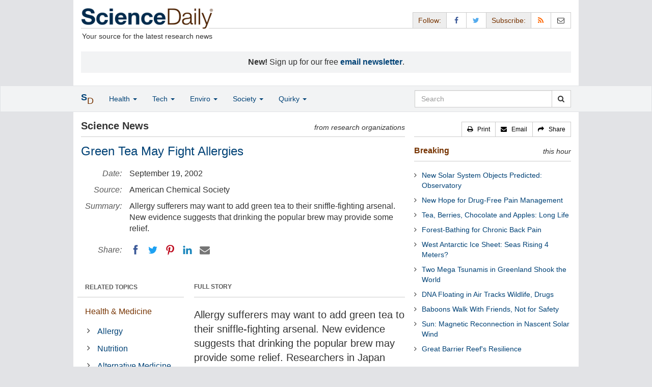

--- FILE ---
content_type: text/html
request_url: https://www.sciencedaily.com/releases/2002/09/020919071413.htm
body_size: 10177
content:
<!DOCTYPE html>
<html lang="en">
  <head>
	<meta charset="utf-8" />
	<meta http-equiv="X-UA-Compatible" content="IE=edge" />
	<meta id="viewport" name="viewport" content="width=device-width, initial-scale=1" />

	<title>Green Tea May Fight Allergies | ScienceDaily</title>

	<meta name="description" content="Allergy sufferers may want to add green tea to their sniffle-fighting arsenal. New evidence suggests that drinking the popular brew may provide some relief." id="metasummary" />
	<meta name="keywords" content="Allergy; Nutrition; Alternative Medicine; Immune System; Food; Biology; Beer and Wine; Behavioral Science" id="metakeywords" />

	<meta name="last-modified" content="Wed, 04 Jun 2025 03:15:01 GMT" />
	<meta name="expires" content="Wed, 04 Jun 2025 04:15:01 GMT" />

	<meta property="og:title" id="og_title" content="Green Tea May Fight Allergies" />
	<meta property="og:type" content="article" />
	<meta property="og:url" id="og_url" content="https://www.sciencedaily.com/releases/2002/09/020919071413.htm" />
	<meta property="og:image" content="https://www.sciencedaily.com/images/scidaily-icon.png" />
	<meta property="og:description" id="og_description" content="Allergy sufferers may want to add green tea to their sniffle-fighting arsenal. New evidence suggests that drinking the popular brew may provide some relief." />
	<meta property="og:site_name" content="ScienceDaily" />

	<link rel="canonical" href="https://www.sciencedaily.com/releases/2002/09/020919071413.htm" />
	<link rel="alternate" type="application/rss+xml" title="ScienceDaily: Latest Science News" href="https://www.sciencedaily.com/rss/" />

	<!-- Bootstrap core CSS -->
	<link href="/css/bootstrap.min.css" rel="stylesheet" />

	<!-- Font Awesome CSS -->
	<link href="/css/font-awesome.min.css" rel="stylesheet" />

	<!-- YAMM!3 CSS -->
	<link href="/css/yamm.css" rel="stylesheet" />
	
	<!-- Social Share Kit CSS -->
	<link href="/css/social-share-kit.css" rel="stylesheet" type="text/css" />

	<!-- Custom styles for this template -->
	<link href="/css/custom-202404121350.css" rel="stylesheet" />
	
<script type="text/javascript">
	/* Google Analytics TCF 2.0 support */
	window['gtag_enable_tcf_support'] = true;
</script>

<!-- Google tag (gtag.js) -->
<script async src="https://www.googletagmanager.com/gtag/js?id=G-GT6V1PPT8H"></script>
<script>
  window.dataLayer = window.dataLayer || [];
  function gtag(){dataLayer.push(arguments);}
  gtag('js', new Date());
  gtag('config', 'G-GT6V1PPT8H');
</script>

<script type="text/javascript" async="async" data-noptimize="1" data-cfasync="false" src="//scripts.pubnation.com/tags/197d605c-8b0a-4d0c-8229-cd0e28a78762.js"></script>

</head>
<body>

<header>

	<a href="#main" class="skip">Skip to main content</a>

	<!-- Container -->
    <div class="container white">
	    
		<!-- Row -->
	    <div class="row header">
		    
		    <div class="col-sm-5 col-md-4 no-padding-right">
			    <div class="logo">
				    <a href="/" title="ScienceDaily"><img src="/images/sd-logo.png" height="43" width="260" alt="ScienceDaily" /></a>
				    <hr class="hr-logo" />
				    <div class="clearfix"></div>
				    <div class="motto">Your source for the latest research news</div>
			    </div>
		    </div>
		    
			<div class="col-sm-7 col-md-8 no-padding-left hidden-xs">
				<div class="sharing">
					<div id="controls" class="btn-group" role="group" aria-label="...">
						<a href="#" class="btn btn-default topbar hidden-xs" role="button" aria-disabled="true">Follow:</a>
						<a href="https://www.facebook.com/sciencedaily" class="btn btn-default" data-toggle="tooltip" data-placement="bottom" title="Facebook" aria-label="Facebook Page"><i class="fa fa-facebook fa-fw" role="presentation"><span class="display-none">Facebook</span></i></a>
						<a href="https://twitter.com/sciencedaily" class="btn btn-default" data-toggle="tooltip" data-placement="bottom" title="X/Twitter" aria-label="X/Twitter Page"><i class="fa fa-twitter fa-fw" role="presentation"><span class="display-none">X/Twitter</span></i></a>
						<a href="#" class="btn btn-default topbar hidden-xs" role="button" aria-disabled="true">Subscribe:</a>
						<a href="/newsfeeds.htm" class="btn btn-default hidden-tiny" data-toggle="tooltip" data-placement="bottom" title="RSS Feeds" aria-label="RSS Feeds"><i class="fa fa-rss fa-fw" role="presentation"><span class="display-none">RSS Feeds</span></i></a>
						<a href="https://sciencedaily.substack.com" class="btn btn-default" target="_blank" data-toggle="tooltip" data-placement="bottom" title="Newsletter" aria-label="Newsletter"><i class="fa fa-envelope-o fa-fw" role="presentation"><span style="display: none">Newsletter</span></i></a>
					</div>
				</div>

			</div>

		</div>
		
		<div id="callout">
<strong>New!</strong> Sign up for our free <strong><a href="https://sciencedaily.substack.com/#" target="_blank">email newsletter</a></strong>.</div>
		
	</div>
<!-- /container -->

</header>

    <div id="contents" class="container white">
	    
	<div class="row">

		<!-- Main -->
		<main id="main">
		<div class="col-sm-7 col-md-8 main less-padding-right hyphenate">
			
			<!-- Top Science News -->
			<div class="head no-print">
				<div class="pull-left head-left">Science News</div>
				<div class="pull-right head-right">from research organizations</div>
			</div>
			<div class="clearfix"></div>
			<hr class="head-rule no-print" />
			
			<h1 id="headline" class="headline">Green Tea May Fight Allergies</h1>
			
			
			<dl class="dl-horizontal dl-custom">
				<dt>Date:</dt>
				<dd id="date_posted">September 19, 2002</dd>
				<dt>Source:</dt>
				<dd id="source">American Chemical Society</dd>
				<dt>Summary:</dt>
				<dd id="abstract">Allergy sufferers may want to add green tea to their sniffle-fighting arsenal. New evidence suggests that drinking the popular brew may provide some relief.
</dd>
				<dt class="no-print">Share:</dt>
				<dd class="no-print">
					<div id="share_top">
						<div data-url="https://www.sciencedaily.com/releases/2002/09/020919071413.htm" class="ssk-sm ssk-group">
							<a href="#" class="ssk ssk-icon ssk-facebook" aria-label="Facebook"><span class="display-none">Facebook</span></a>
							<a href="#" class="ssk ssk-icon ssk-twitter" aria-label="Twitter"><span class="display-none">Twitter</span></a>
							<a href="#" class="ssk ssk-icon ssk-pinterest" aria-label="Pinterest"><span class="display-none">Pinterest</span></a>
							<a href="#" class="ssk ssk-icon ssk-linkedin" aria-label="LinkedIN"><span class="display-none">LinkedIN</span></a>
							<a href="#" class="ssk ssk-icon ssk-email" aria-label="Email"><span class="display-none">Email</span></a>
						</div>
					</div>
				</dd>
			</dl>
			
						<div class="mobile-top-rectangle">
				
						</div>
				
			<div class="row">
				
				<div class="col-md-8 col-md-push-4">
					
					<div class="fullstory">FULL STORY</div>
					<hr class="hr-fullstory" />

					<!-- /story_photo -->
					<div class="clearfix"></div>

					<div id="story_text" class="hyphenate underline">

						<p id="first" class="lead">Allergy sufferers may want to add green tea to their sniffle-fighting arsenal. New evidence suggests that drinking the popular brew may provide some relief. Researchers in Japan identified a compound in green tea that, in laboratory tests, blocks a key cell receptor involved in producing an allergic response. The compound, methylated epigallocatechin gallate (EGCG), may have a similar effect in humans, they say. Their study will be described in the Oct. 9 print issue of the Journal of Agricultural and Food Chemistry, a peer-reviewed publication of the American Chemical Society, the world's largest scientific society. </p>

						<div id="text">
<p>Although similar compounds in green tea have previously been shown to be anti-allergenic, this particular compound appears to be the most potent, the researchers say. </p>
<p>"Green tea appears to be a promising source for effective anti-allergenic agents," says Hirofumi Tachibana, the study's chief investigator and an associate professor of chemistry at Kyushu University in Fukuoka, Japan. "If you have allergies, you should consider drinking it." </p>
<p>For years, people have been drinking tea to fight the sneezing, coughing and watery eyes that are characteristic of colds and allergies. The new study adds to a small but growing body of scientific evidence from both cell and animal studies that it may actually work, particularly green tea. </p>
<p>No one has proven, however, that anti-allergenic compounds found thus far have an actual therapeutic effect in humans who ingest green tea. If it works, the brew may be useful against a wide range of allergens, including pollen, dust, pet dander and certain chemicals, Tachibana says. Further studies are needed. </p>
<p>EGCG is one of the most abundant and biologically active antioxidants found in tea. It is believed to be responsible for tea's beneficial health effects. The compound is found in higher concentrations in green tea, the least processed of teas, than in black and oolong varieties. </p>
<p>Previous studies have shown that EGCG fights allergic reactions in rodents that were given the compound orally, but researchers are just beginning to understand how it might work. </p>
<p>It now appears that the compound works by blocking the production of histamine and immunoglobulin E (IgE), two compounds in the body that are chiefly involved in triggering and sustaining allergic reactions, Tachibana says. </p>

<div id="insertion_middle"></div>
<p>The current study shows, for the first time, that a methylated form of EGCG can block the IgE receptor, which is a key receptor involved in an allergic response. The effect was demonstrated using human basophils, which are blood cells that release histamine. </p>
<p>Methylated EGCG appears to elicit a stronger anti-allergenic response than normal EGCG, making it the strongest anti-allergen co
<div id="insertion_bottom"></div>
<p>
</div>

					</div>
<!-- /story_text -->

				</div>
<!-- /col-md-8 -->
				
				<div class="col-md-4 col-md-pull-8 less-padding-left no-print">
					
					<div class="row">

						<div class="col-xs-6 col-md-12">
							
							<ul class="nav topics">
								<li class="nav-header">
<a href="#">RELATED TOPICS</a>
									<ul id="related_topics" class="nav subnav">
										<li>
<a href="/news/health_medicine/">Health &amp; Medicine</a>
											<ul class="nav nav-condensed fa-ul">
												<li>
<i class="fa-li fa fa-angle-right" role="presentation"></i><a href="/news/health_medicine/allergy/" rel="tag">Allergy</a>
</li>
												<li>
<i class="fa-li fa fa-angle-right" role="presentation"></i><a href="/news/health_medicine/nutrition/" rel="tag">Nutrition</a>
</li>
												<li>
<i class="fa-li fa fa-angle-right" role="presentation"></i><a href="/news/health_medicine/alternative_medicine/" rel="tag">Alternative Medicine</a>
</li>
												<li>
<i class="fa-li fa fa-angle-right" role="presentation"></i><a href="/news/health_medicine/immune_system/" rel="tag">Immune System</a>
</li>
											</ul>
										</li>
										<li>
<a href="/news/plants_animals/">Plants &amp; Animals</a>
											<ul class="nav nav-condensed fa-ul">
												<li>
<i class="fa-li fa fa-angle-right" role="presentation"></i><a href="/news/plants_animals/food/" rel="tag">Food</a>
</li>
												<li>
<i class="fa-li fa fa-angle-right" role="presentation"></i><a href="/news/plants_animals/biology/" rel="tag">Biology</a>
</li>
												<li>
<i class="fa-li fa fa-angle-right" role="presentation"></i><a href="/news/plants_animals/beer_and_wine/" rel="tag">Beer and Wine</a>
</li>
												<li>
<i class="fa-li fa fa-angle-right" role="presentation"></i><a href="/news/plants_animals/behavior/" rel="tag">Behavioral Science</a>
</li>
											</ul>
										</li>
</ul>
								</li>
							</ul>
							
						</div>
						
						<div class="col-xs-6 col-md-12">

							<ul class="nav topics">
								<li class="nav-header">
<a href="#">RELATED TERMS</a>
									<ul id="related_terms" class="nav nav-condensed fa-ul">
										<li>
<i class="fa-li fa fa-angle-right" role="presentation"></i><a href="/terms/white_tea.htm">White tea</a>
</li>
										<li>
<i class="fa-li fa fa-angle-right" role="presentation"></i><a href="/terms/tea.htm">Tea</a>
</li>
										<li>
<i class="fa-li fa fa-angle-right" role="presentation"></i><a href="/terms/health_benefits_of_tea.htm">Health benefits of tea</a>
</li>
										<li>
<i class="fa-li fa fa-angle-right" role="presentation"></i><a href="/terms/green_tea.htm">Green tea</a>
</li>
										<li>
<i class="fa-li fa fa-angle-right" role="presentation"></i><a href="/terms/caffeine.htm">Caffeine</a>
</li>
										<li>
<i class="fa-li fa fa-angle-right" role="presentation"></i><a href="/terms/restless_legs_syndrome.htm">Restless legs syndrome</a>
</li>
										<li>
<i class="fa-li fa fa-angle-right" role="presentation"></i><a href="/terms/hypoallergenic_dog_breeds.htm">Hypoallergenic dog breeds</a>
</li>
										<li>
<i class="fa-li fa fa-angle-right" role="presentation"></i><a href="/terms/hypoallergenic.htm">Hypoallergenic</a>
</li>
</ul>
								</li>
							</ul>
		
						</div>
<!-- /col-xs-6 -->

					</div>
<!-- /row -->

				</div>
<!-- /col-md-4 -->
				
			</div>
<!-- /row -->
			
			<div id="insertion_end"></div>
			
						<hr />

						<div id="story_source">								<p><strong>Story Source:</strong></p>
								<p><a href="http://center.acs.org/applications/ccs/application/index.cfm?PressReleaseID=1987&amp;categoryid=11" style="text-decoration: underline" rel="noopener noreferrer" target="_blank">Materials</a> provided by <a href="http://www.acs.org/" rel="noopener noreferrer" target="_blank"><strong>American Chemical Society</strong></a>. <em>Note: Content may be edited for style and length.</em></p>
</div>
<!-- /story_source -->
				
						<hr />
						<!-- /related_multimedia -->
						<!-- /journal_references -->

						<div id="citations">

							<div role="tabpanel" class="right-tabs clearfix">

								<p class="pull-left"><strong>Cite This Page</strong>:</p>

								<!-- Nav tabs -->
								<ul class="nav nav-tabs" role="tablist">
									<li role="presentation" class="active"><a href="#citation_mla" aria-controls="citation_mla" role="tab" data-toggle="tab">MLA</a></li>
									<li role="presentation"><a href="#citation_apa" aria-controls="citation_apa" role="tab" data-toggle="tab">APA</a></li>
									<li role="presentation"><a href="#citation_chicago" aria-controls="citation_chicago" role="tab" data-toggle="tab">Chicago</a></li>
								</ul>
								
								<!-- Tab panes -->
								<div class="tab-content tab-citations">
									<div role="tabpanel" class="tab-pane active" id="citation_mla">American Chemical Society. "Green Tea May Fight Allergies." ScienceDaily. ScienceDaily, 19 September 2002. &lt;www.sciencedaily.com<wbr></wbr>/<wbr></wbr>releases<wbr></wbr>/<wbr></wbr>2002<wbr></wbr>/<wbr></wbr>09<wbr></wbr>/<wbr></wbr>020919071413.htm&gt;.</div>
									<div role="tabpanel" class="tab-pane" id="citation_apa">American Chemical Society. (2002, September 19). Green Tea May Fight Allergies. <em>ScienceDaily</em>. Retrieved June 3, 2025 from www.sciencedaily.com<wbr></wbr>/<wbr></wbr>releases<wbr></wbr>/<wbr></wbr>2002<wbr></wbr>/<wbr></wbr>09<wbr></wbr>/<wbr></wbr>020919071413.htm</div>
									<div role="tabpanel" class="tab-pane" id="citation_chicago">American Chemical Society. "Green Tea May Fight Allergies." ScienceDaily. www.sciencedaily.com<wbr></wbr>/<wbr></wbr>releases<wbr></wbr>/<wbr></wbr>2002<wbr></wbr>/<wbr></wbr>09<wbr></wbr>/<wbr></wbr>020919071413.htm (accessed June 3, 2025).</div>
								</div>

							</div>
			
							<div class="clearfix"></div>

						</div>
<!-- end citations -->

						<div class="clearfix"></div>

						<br />

			<div class="head">
	            <h2 id="exploremore_heading" class="pull-left head-left">Explore More</h2>
	            <div class="pull-right head-right">from ScienceDaily</div>
	        </div>
	        <div class="clearfix"></div>
	        <hr class="head-rule" />
	
			
						
			<div class="fullstory">RELATED STORIES</div>
			<hr class="hr-fullstory" />
	
			<div id="related_releases">					<div class="related-headline clearfix"><a href="/releases/2023/09/230911141017.htm">Ceramic Tea Set Glazing Affects Health Benefits of Tea, Finds New Study</a></div>
					<div class="related-summary">
<span class="story-date">Sep. 11, 2023 &#151;</span> Tea contains flavonoids such as catechins, which have numerous health benefits. Now, researchers reveal that the glazing on ceramic tea sets plays a crucial role in retaining the beneficial ... </div>					<div class="related-headline clearfix"><a href="/releases/2022/11/221122111507.htm">Put the Kettle On! How Black Tea (and Other Favorites) May Help Your Health Later in Life</a></div>
					<div class="related-summary">
<span class="story-date">Nov. 22, 2022 &#151;</span> A daily cup of tea could help you to enjoy better health late in life -- however if you're not a tea drinker, there are other things you can add to your diet. The key is flavonoids, which are ... </div>					<div class="related-headline clearfix"><a href="/releases/2021/09/210915085847.htm">Are There DBPs in That Cup of Tea?</a></div>
					<div class="related-summary">
<span class="story-date">Sep. 15, 2021 &#151;</span> Surpassed only by water, tea is the second most consumed beverage worldwide. When boiled tap water is used to brew tea, residual chlorine in the water can react with tea compounds to form ... </div>					<div class="related-headline clearfix"><a href="/releases/2020/10/201020190129.htm">Drinking Green Tea and Coffee Daily Linked to Lower Death Risk in People With Diabetes</a></div>
					<div class="related-summary">
<span class="story-date">Oct. 20, 2020 &#151;</span> Drinking plenty of both green tea and coffee is linked to a lower risk of dying from any cause among people with type 2 diabetes, suggests new ... </div>
</div>
	
		</div>
		</main>
		<!-- /Main -->

		<!-- Sidebar -->
		<div class="col-sm-5 col-md-4 less-padding-left sidebar no-print">
			<div class="pull-right btn-group btn-group-sm tools-top hidden-tiny hidden-xs" role="group" aria-label="...">
				<a href="#" class="btn btn-default print black" role="button"><i class="fa fa-print" role="presentation"></i> &nbsp; <span class="hidden-sm">Print</span></a>
				<a href="#" class="btn btn-default email black" role="button"><i class="fa fa-envelope" role="presentation"></i> &nbsp; <span class="hidden-sm">Email</span></a>
				<a href="#" class="btn btn-default black" data-toggle="modal" data-target="#shareModal" role="button"><i class="fa fa-share" role="presentation"></i> &nbsp; <span class="hidden-sm">Share</span></a>
			</div>
			<div class="clearfix"></div>
			<hr class="hr-tools-top" />
			
			<div class="subhead">
				<h2 id="breaking_heading" class="pull-left subhead-left"><a href="/breaking/" class="breaking-head">Breaking</a></h2>
				<div class="pull-right subhead-right">this hour</div>
			</div>
			<div class="clearfix"></div>
			<hr class="head-rule" />
			
			<ul id="justin_headlines" class="list-unstyled breaking-list">
	
	<li><a href="/releases/2025/06/250603213454.htm">New Solar System Objects Predicted: Observatory</a></li>
	

	
	<li><a href="/releases/2025/06/250602155330.htm">New Hope for Drug-Free Pain Management</a></li>
	

	
	<li><a href="/releases/2025/06/250603115028.htm">Tea, Berries, Chocolate and Apples: Long Life</a></li>
	

	
	<li><a href="/releases/2025/06/250603115020.htm">Forest-Bathing for Chronic Back Pain</a></li>
	

	
	<li><a href="/releases/2025/06/250603115018.htm">West Antarctic Ice Sheet: Seas Rising 4 Meters?</a></li>
	

	
	<li><a href="/releases/2025/06/250603115015.htm">Two Mega Tsunamis in Greenland Shook the World</a></li>
	

	
	<li><a href="/releases/2025/06/250603114822.htm">DNA Floating in Air Tracks Wildlife, Drugs</a></li>
	

	
	<li><a href="/releases/2025/06/250603114813.htm">Baboons Walk With Friends, Not for Safety</a></li>
	

	
	<li><a href="/releases/2025/06/250603114631.htm">Sun: Magnetic Reconnection in Nascent Solar Wind</a></li>
	

	
	<li><a href="/releases/2025/06/250602155513.htm">Great Barrier Reef's Resilience</a></li>
	
</ul>
			
			<div class="subhead extra-top-margin">
				<h2 id="most_popular_heading" class="pull-left subhead-left">Trending Topics</h2>
				<div class="pull-right subhead-right">this week</div>
			</div>
			<div class="clearfix"></div>
			<hr class="head-rule" />
			
			<div id="most_popular_section1_head" class="side-subhead"><a href="/news/health_medicine/" class="gray">HEALTH &amp; MEDICINE</a>
</div>
			<div id="most_popular_section1">
	<div class="sidebar-headline clearfix"><a href="/news/health_medicine/bird_flu/">Bird Flu</a></div>
	<div class="sidebar-headline clearfix"><a href="/news/health_medicine/healthy_aging/">Healthy Aging</a></div>
	<div class="sidebar-headline clearfix"><a href="/news/health_medicine/genes/">Genes</a></div>
</div>

			<div id="most_popular_section2_head" class="side-subhead"><a href="/news/mind_brain/" class="gray">MIND &amp; BRAIN</a>
</div>
			<div id="most_popular_section2">
	<div class="sidebar-headline clearfix"><a href="/news/mind_brain/intelligence/">Intelligence</a></div>
	<div class="sidebar-headline clearfix"><a href="/news/mind_brain/brain-computer_interfaces/">Brain-Computer Interfaces</a></div>
	<div class="sidebar-headline clearfix"><a href="/news/mind_brain/insomnia/">Insomnia</a></div>
</div>
			
			<div id="most_popular_section3_head" class="side-subhead"><a href="/news/living_well/" class="gray">LIVING &amp; WELL</a>
</div>
			<div id="most_popular_section3">
	<div class="sidebar-headline clearfix"><a href="/news/health_medicine/healthy_aging/">Healthy Aging</a></div>
	<div class="sidebar-headline clearfix"><a href="/news/health_medicine/nutrition/">Nutrition</a></div>
	<div class="sidebar-headline clearfix"><a href="/news/mind_brain/stress/">Stress</a></div>
</div>
			
			<div class="halfpage double-extra-top-margin">

			</div>

			<div class="subhead extra-top-margin">
				<h2 id="strange_offbeat_heading" class="pull-left subhead-left">Strange &amp; Offbeat</h2>
				<div class="pull-right subhead-right">&nbsp;</div>
			</div>
			<div class="clearfix"></div>
			<hr class="head-rule" />
			
			<div id="strange_offbeat_section1_head" class="side-subhead"><a href="/news/strange_offbeat/health_medicine/" class="gray">HEALTH &amp; MEDICINE</a>
</div>
			<div id="strange_offbeat_section1">
	<div class="sidebar-headline clearfix"><a href="/releases/2025/05/250529124854.htm">Could 'Pausing' Cell Death Be the Final Frontier in Medicine on Earth and Beyond?</a></div>
	<div class="sidebar-headline clearfix"><a href="/releases/2025/05/250528132240.htm">Nearly Five Million Seized Seahorses Just 'Tip of the Iceberg' in Global Wildlife Smuggling</a></div>
	<div class="sidebar-headline clearfix"><a href="/releases/2025/05/250527124227.htm">Why After 2000 Years We Still Don't Know How Tickling Works</a></div>
</div>

			<div id="strange_offbeat_section2_head" class="side-subhead"><a href="/news/strange_offbeat/mind_brain/" class="gray">MIND &amp; BRAIN</a>
</div>
			<div id="strange_offbeat_section2">
	<div class="sidebar-headline clearfix"><a href="/releases/2025/06/250602155001.htm">Dancing Brainwaves: How Sound Reshapes Your Brain Networks in Real Time</a></div>
	<div class="sidebar-headline clearfix"><a href="/releases/2025/05/250529124352.htm">Electronic Tattoo Gauges Mental Strain</a></div>
	<div class="sidebar-headline clearfix"><a href="/releases/2025/05/250528132509.htm">Five Things to Do in Virtual Reality -- And Five to Avoid</a></div>
</div>
			
			<div id="strange_offbeat_section3_head" class="side-subhead"><a href="/news/strange_offbeat/living_well/" class="gray">LIVING &amp; WELL</a>
</div>
			<div id="strange_offbeat_section3">
	<div class="sidebar-headline clearfix"><a href="/releases/2025/05/250515131453.htm">Scientists Track Down Mutation That Makes Orange Cats Orange</a></div>
	<div class="sidebar-headline clearfix"><a href="/releases/2025/05/250512105209.htm">Your Fingers Wrinkle in the Same Pattern Every Time You're in the Water for Too Long</a></div>
	<div class="sidebar-headline clearfix"><a href="/releases/2025/05/250509122025.htm">Amuse, a Songwriting AI-Collaborator to Help Create Music</a></div>
</div>
			
		</div>
		<!-- /Sidebar -->

	</div>
	<!-- /Row -->

	<br />

	</div> <!-- /Container -->

<div id="navwrapper">
<div id="topnav">
	<!-- Static navbar -->
	<nav class="navbar yamm navbar-default navbar-static navbar-custom"><div class="container">
		<div class="navbar-header">
		  <button type="button" class="navbar-toggle collapsed menu" data-toggle="collapse" data-target="#navbar" aria-expanded="false" aria-controls="navbar">
			<span class="sr-only">Toggle navigation</span>
			<span>Menu &nbsp;<i class="fa fa-bars" role="presentation"></i></span>
		  </button>
		  <a class="navbar-brand visible-xs" href="#"><span class="icon-s">S<span class="icon-d">D</span></span></a>
		  <ul class="nav navbar-nav hidden-xs">
<li class="dropdown">
			  <a href="#" class="navbar-brand dropdown-toggle" data-toggle="dropdown" role="button" aria-expanded="false" aria-haspopup="true"><span class="icon-s">S<span class="icon-d">D</span></span></a>
			  <ul class="dropdown-menu brand" role="menu">
<li><a href="/" role="menuitem">Home Page</a></li>
				<li class="divider">
				</li>
<li><a href="/news/top/science/" role="menuitem">Top Science News</a></li>
				<li class="divider">
				</li>
<li><a href="/news/" role="menuitem">Latest News</a></li>
			  </ul>
</li>
		  </ul>
</div>
		<div id="navbar" class="navbar-collapse collapse">
		  <ul class="nav navbar-nav">
<li class="dropdown visible-xs">
			  <a href="#" class="dropdown-toggle" data-toggle="dropdown" role="button" aria-expanded="false" aria-haspopup="true">Home <span class="caret" role="presentation"></span></a>
			  <ul class="dropdown-menu" role="menu">
<li><a href="/" role="menuitem">Home Page</a></li>
				<li class="divider">
				</li>
<li><a href="/news/top/science/" role="menuitem">Top Science News</a></li>
				<li class="divider">
				</li>
<li><a href="/news/" role="menuitem">Latest News</a></li>
			  </ul>
<!-- /dropdown-menu -->
</li>
<!-- /dropdown -->
			<li class="dropdown">
			  <a href="#" class="dropdown-toggle" data-toggle="dropdown" role="button" aria-expanded="false" aria-haspopup="true">Health <span class="caret" role="presentation"></span></a>
			  <ul class="dropdown-menu dropdown-menu-left" role="menu">
<li class="menu-item">
					  <div class="yamm-content hyphenate">
						  <div>View all the latest <strong><a href="/news/top/health/">top news</a></strong> in the health sciences, <span class="hidden-xs hidden-sm" role="presentation"><br /></span>or browse the topics below:</div>
						  <div class="row">
							  <div class="col-xs-4">
								  <div class="menu-section"><a href="/news/health_medicine/">Health &amp; Medicine</a></div>
									<ul class="list-unstyled menu-topics">
<li><a href="/news/health_medicine/allergy/" role="menuitem">Allergy</a></li>
										<li><a href="/news/health_medicine/cancer/" role="menuitem">Cancer</a></li>
										<li><a href="/news/health_medicine/cold_and_flu/" role="menuitem">Cold and Flu</a></li>
										<li><a href="/news/health_medicine/diabetes/" role="menuitem">Diabetes</a></li>
									
										<li><a href="/news/health_medicine/heart_disease/" role="menuitem">Heart Disease</a></li>
									
										<li><a href="/news/health_medicine/" role="menuitem">... <em>more topics</em></a></li>
									</ul>
<!-- /menu-topics -->
</div>
<!-- /col-xs-4 -->
							  <div class="col-xs-4">
								  <div class="menu-section"><a href="/news/mind_brain/" role="menuitem">Mind &amp; Brain</a></div>
									<ul class="list-unstyled menu-topics">
<li><a href="/news/mind_brain/add_and_adhd/" role="menuitem">ADD and ADHD</a></li>
									
										<li><a href="/news/mind_brain/alzheimer's/" role="menuitem">Alzheimer's</a></li>
									
										<li><a href="/news/mind_brain/headaches/" role="menuitem">Headaches</a></li>
										<li><a href="/news/mind_brain/intelligence/" role="menuitem">Intelligence</a></li>
									
										<li><a href="/news/mind_brain/psychology/" role="menuitem">Psychology</a></li>
									
										<li><a href="/news/mind_brain/" role="menuitem">... <em>more topics</em></a></li>
									</ul>
<!-- /menu-topics -->
</div>
<!-- /col-xs-4 -->
							  <div class="col-xs-4">
								  <div class="menu-section"><a href="/news/living_well/" role="menuitem">Living Well</a></div>
									<ul class="list-unstyled menu-topics">
<li><a href="/news/mind_brain/parenting/" role="menuitem">Parenting</a></li>
										<li><a href="/news/mind_brain/child_development/" role="menuitem">Child Development</a></li>
										<li><a href="/news/mind_brain/stress/" role="menuitem">Stress</a></li>
										<li><a href="/news/health_medicine/nutrition/" role="menuitem">Nutrition</a></li>
										<li><a href="/news/health_medicine/fitness/" role="menuitem">Fitness</a></li>
					
										<li><a href="/news/living_well/" role="menuitem">... <em>more topics</em></a></li>
									</ul>
<!-- /menu-topics -->
</div>
<!-- /col-xs-4 -->
						  </div>
<!-- /row -->
					  </div>
<!-- /yamm-content -->
				  </li>
<!-- /menu-item -->
			  </ul>
<!-- /dropdown-menu -->
</li>
<!-- /dropdown -->
				  
			<li class="dropdown">
			  <a href="#" class="dropdown-toggle" data-toggle="dropdown" role="button" aria-expanded="false" aria-haspopup="true">Tech <span class="caret" role="presentation"></span></a>
			  <ul class="dropdown-menu dropdown-menu-left" role="menu">
<li class="menu-item">
					  <div class="yamm-content hyphenate">
						  <div>View all the latest <strong><a href="/news/top/technology/">top news</a></strong> in the physical sciences &amp; technology, <span class="hidden-xs hidden-sm" role="presentation"><br /></span>or browse the topics below:</div>
						  <div class="row">
							  <div class="col-xs-4">
								  <div class="menu-section"><a href="/news/matter_energy/" role="menuitem">Matter &amp; Energy</a></div>
									<ul class="list-unstyled menu-topics">
										<li><a href="/news/matter_energy/chemistry/" role="menuitem">Chemistry</a></li>
									
										<li><a href="/news/matter_energy/fossil_fuels/" role="menuitem">Fossil Fuels</a></li>
									
										<li><a href="/news/matter_energy/nanotechnology/" role="menuitem">Nanotechnology</a></li>
										<li><a href="/news/matter_energy/physics/" role="menuitem">Physics</a></li>
									
										<li><a href="/news/matter_energy/solar_energy/" role="menuitem">Solar Energy</a></li>
										<li><a href="/news/matter_energy/" role="menuitem">... <em>more topics</em></a></li>
									</ul>
<!-- /menu-topics -->
</div>
<!-- /col-xs-4 -->
							  <div class="col-xs-4">
								  <div class="menu-section"><a href="/news/space_time/" role="menuitem">Space &amp; Time</a></div>
									<ul class="list-unstyled menu-topics">
									
										<li><a href="/news/space_time/black_holes/" role="menuitem">Black Holes</a></li>
										<li><a href="/news/space_time/dark_matter/" role="menuitem">Dark Matter</a></li>
									
										<li><a href="/news/space_time/extrasolar_planets/" role="menuitem">Extrasolar Planets</a></li>
					
										<li><a href="/news/space_time/solar_system/" role="menuitem">Solar System</a></li>
										<li><a href="/news/space_time/space_telescopes/" role="menuitem">Space Telescopes</a></li>
									
										<li><a href="/news/space_time/" role="menuitem">... <em>more topics</em></a></li>
									</ul>
<!-- /menu-topics -->
</div>
<!-- /col-xs-4 -->
							  <div class="col-xs-4">
								  <div class="menu-section"><a href="/news/computers_math/" role="menuitem">Computers &amp; Math</a></div>
									<ul class="list-unstyled menu-topics">
<li><a href="/news/computers_math/artificial_intelligence/" role="menuitem">Artificial Intelligence</a></li>
										<li><a href="/news/computers_math/mathematics/" role="menuitem">Mathematics</a></li>
										<li><a href="/news/computers_math/quantum_computers/" role="menuitem">Quantum Computers</a></li>
									
										<li><a href="/news/computers_math/robotics/" role="menuitem">Robotics</a></li>
										<li><a href="/news/computers_math/virtual_reality/" role="menuitem">Virtual Reality</a></li>
									
										<li><a href="/news/computers_math/" role="menuitem">... <em>more topics</em></a></li>
									</ul>
<!-- /menu-topics -->
</div>
<!-- /col-xs-4 -->
						  </div>
<!-- /row -->
					  </div>
<!-- /yamm-content -->
				  </li>
<!-- /menu-item -->
			  </ul>
<!-- /dropdown-menu -->
</li>
<!-- /dropdown -->
			<li class="dropdown">
			  <a href="#" class="dropdown-toggle" data-toggle="dropdown" role="button" aria-expanded="false" aria-haspopup="true">Enviro <span class="caret" role="presentation"></span></a>
			  <ul class="dropdown-menu dropdown-menu-left" role="menu">
<li class="menu-item">
					  <div class="yamm-content hyphenate">
						  <div>View all the latest <strong><a href="/news/top/environment/">top news</a></strong> in the environmental sciences, <span class="hidden-xs hidden-sm" role="presentation"><br /></span>or browse the topics below:</div>
						  <div class="row">
							  <div class="col-xs-4">
								  <div class="menu-section"><a href="/news/plants_animals/" role="menuitem">Plants &amp; Animals</a></div>
									<ul class="list-unstyled menu-topics">
<li><a href="/news/plants_animals/agriculture_and_food/" role="menuitem">Agriculture and Food</a></li>
									
										<li><a href="/news/plants_animals/biology/" role="menuitem">Biology</a></li>
										<li><a href="/news/plants_animals/biotechnology/" role="menuitem">Biotechnology</a></li>
									
									
										<li><a href="/news/plants_animals/extinction/" role="menuitem">Extinction</a></li>
										<li><a href="/news/plants_animals/microbes_and_more/" role="menuitem">Microbes and More</a></li>
									
										<li><a href="/news/plants_animals/" role="menuitem">... <em>more topics</em></a></li>
									</ul>
<!-- /menu-topics -->
</div>
<!-- /col-xs-4 -->
							  <div class="col-xs-4">
								  <div class="menu-section"><a href="/news/earth_climate/" role="menuitem">Earth &amp; Climate</a></div>
									<ul class="list-unstyled menu-topics">
<li><a href="/news/earth_climate/climate/" role="menuitem">Climate</a></li>
									
										<li><a href="/news/earth_climate/earthquakes/" role="menuitem">Earthquakes</a></li>
									
										<li><a href="/news/earth_climate/geology/" role="menuitem">Geology</a></li>
										<li><a href="/news/earth_climate/global_warming/" role="menuitem">Global Warming</a></li>
										<li><a href="/news/earth_climate/pollution/" role="menuitem">Pollution</a></li>
									
										<li><a href="/news/earth_climate/" role="menuitem">... <em>more topics</em></a></li>
									</ul>
<!-- /menu-topics -->
</div>
<!-- /col-xs-4 -->
							  <div class="col-xs-4">
								  <div class="menu-section"><a href="/news/fossils_ruins/" role="menuitem">Fossils &amp; Ruins</a></div>
									<ul class="list-unstyled menu-topics">
										<li><a href="/news/fossils_ruins/anthropology/" role="menuitem">Anthropology</a></li>
									
										<li><a href="/news/fossils_ruins/archaeology/" role="menuitem">Archaeology</a></li>
										<li><a href="/news/fossils_ruins/dinosaurs/" role="menuitem">Dinosaurs</a></li>
										<li><a href="/news/fossils_ruins/evolution/" role="menuitem">Evolution</a></li>
										<li><a href="/news/fossils_ruins/paleontology/" role="menuitem">Paleontology</a></li>
									
										<li><a href="/news/fossils_ruins/" role="menuitem">... <em>more topics</em></a></li>
									</ul>
<!-- /menu-topics -->
</div>
<!-- /col-xs-4 -->
						  </div>
<!-- /row -->
					  </div>
<!-- /yamm-content -->
				  </li>
<!-- /menu-item -->
			  </ul>
<!-- /dropdown-menu -->
</li>
<!-- /dropdown -->
			<li class="dropdown">
			  <a href="#" class="dropdown-toggle" data-toggle="dropdown" role="button" aria-expanded="false" aria-haspopup="true">Society <span class="caret" role="presentation"></span></a>
			  <ul class="dropdown-menu dropdown-menu-left" role="menu">
<li class="menu-item">
					  <div class="yamm-content hyphenate">
						  <div>View all the latest <strong><a href="/news/top/society/">top news</a></strong> in the social sciences &amp; education, <span class="hidden-xs hidden-sm" role="presentation"><br /></span>or browse the topics below:</div>
						  <div class="row">
							  <div class="col-xs-4">
								  <div class="menu-section"><a href="/news/science_society/" role="menuitem">Science &amp; Society</a></div>
									<ul class="list-unstyled menu-topics">
<li><a href="/news/science_society/arts_and_culture/" role="menuitem">Arts &amp; Culture</a></li>
										<li><a href="/news/science_society/economics/" role="menuitem">Economics</a></li>
										<li><a href="/news/science_society/privacy_issues/" role="menuitem">Privacy Issues</a></li>
										<li><a href="/news/science_society/public_health/" role="menuitem">Public Health</a></li>
										<li><a href="/news/science_society/sports/" role="menuitem">Sports</a></li>
									
										<li><a href="/news/science_society/" role="menuitem">... <em>more topics</em></a></li>
									</ul>
<!-- /menu-topics -->
</div>
<!-- /col-xs-4 -->
							  <div class="col-xs-4">
								  <div class="menu-section"><a href="/news/business_industry/" role="menuitem">Business &amp; Industry</a></div>
									<ul class="list-unstyled menu-topics">
										<li><a href="/news/computers_math/computers_and_internet/" role="menuitem">Computers &amp; Internet</a></li>
										<li><a href="/news/matter_energy/energy_and_resources/" role="menuitem">Energy &amp; Resources</a></li>
										<li><a href="/news/matter_energy/engineering/" role="menuitem">Engineering</a></li>
										<li><a href="/news/matter_energy/medical_technology/" role="menuitem">Medical Technology</a></li>
										<li><a href="/news/matter_energy/automotive_and_transportation/" role="menuitem">Transportation</a></li>
										
										<li><a href="/news/business_industry/" role="menuitem">... <em>more topics</em></a></li>
									</ul>
<!-- /menu-topics -->
</div>
<!-- /col-xs-4 -->
							  <div class="col-xs-4">
								  <div class="menu-section"><a href="/news/education_learning/" role="menuitem">Education &amp; Learning</a></div>
									<ul class="list-unstyled menu-topics">
										<li><a href="/news/mind_brain/creativity/" role="menuitem">Creativity</a></li>
										<li><a href="/news/mind_brain/educational_psychology/" role="menuitem">Educational Psychology</a></li>
										<li><a href="/news/mind_brain/infant_and_preschool_learning/" role="menuitem">Infant &amp; Preschool</a></li>
										<li><a href="/news/mind_brain/learning_disorders/" role="menuitem">Learning Disorders</a></li>
										<li><a href="/news/science_society/stem_education/" role="menuitem">STEM Education</a></li>
										
										<li><a href="/news/education_learning/" role="menuitem">... <em>more topics</em></a></li>
									</ul>
<!-- /menu-topics -->
</div>
<!-- /col-xs-4 -->
						  </div>
<!-- /row -->
					  </div>
<!-- /yamm-content -->
				  </li>
<!-- /menu-item -->
			  </ul>
<!-- /dropdown-menu -->
</li>
<!-- /dropdown -->
			<li class="dropdown">
			  <a href="#" class="dropdown-toggle" data-toggle="dropdown" role="button" aria-expanded="false" aria-haspopup="true">Quirky <span class="caret" role="presentation"></span></a>
			  <ul class="dropdown-menu" role="menu">
				  <li><a href="/news/strange_offbeat/" role="menuitem">Top News</a></li>
				<li class="divider">
				</li>
<li><a href="/news/strange_offbeat/human_quirks/" role="menuitem">Human Quirks</a></li>
				<li><a href="/news/strange_offbeat/odd_creatures/" role="menuitem">Odd Creatures</a></li>
				<li><a href="/news/strange_offbeat/bizarre_things/" role="menuitem">Bizarre Things</a></li>
				<li><a href="/news/strange_offbeat/weird_world/" role="menuitem">Weird World</a></li>
			  </ul>
<!-- /dropdown-menu -->
</li>
<!-- /dropdown -->
		  </ul>
<form action="/search/" method="get" class="navbar-form navbar-right" role="search">
			  <div class="form-group search">
				  <div class="input-group">
					  <label id="keywordlabel" for="keyword" class="display-none">Keyword:</label><input type="text" id="keyword" name="keyword" aria-labelledby="keywordlabel" title="Enter keyword to search" class="form-control hidden-xs" placeholder="Search" /><span class="input-group-btn"><button class="btn btn-default" type="submit" aria-label="search"><i class="fa fa-search" role="presentation"><span class="display-none">Search</span></i></button></span>
</div>
			  </div>
		  </form>

		</div>
<!--/.nav-collapse -->
	  </div>
	</nav>
</div>
</div>
<!-- /navwrapper -->

<footer>
	
	<div class="container light-gray">

		<div class="row footer-links">
			<div class="col-sm-12 col-md-4">
				<div class="footer-head">Free Subscriptions</div>
				<hr class="footer-rule" />
				<p>Stay informed with ScienceDaily's free email newsletter, updated daily and weekly. Or view our many newsfeeds in your RSS reader:</p>
				<ul class="list-unstyled footer-list">
					<li>
<i class="fa fa-envelope fa-fw" role="presentation"></i> <a href="https://sciencedaily.substack.com">Email Newsletter</a>
</li>
					<li>
<i class="fa fa-rss fa-fw" role="presentation"></i> <a href="/newsfeeds.htm">RSS Feeds</a>
</li>
				</ul>
			</div>
			<div class="col-sm-12 col-md-4">
				<div class="footer-head">Follow Us</div>
				<hr class="footer-rule" />
				<p>Keep up to date with the latest news from ScienceDaily via social networks:</p>
				<ul class="list-unstyled footer-list">
					<li>
<i class="fa fa-facebook fa-fw" role="presentation"></i> <a href="https://www.facebook.com/sciencedaily">Facebook</a>
</li>
					<li>
<i class="fa fa-twitter fa-fw" role="presentation"></i> <a href="https://twitter.com/sciencedaily">X / Twitter</a>
</li>
				</ul>
			</div>
			<div class="col-sm-12 col-md-4">
				<div class="footer-head">Have Feedback?</div>
				<hr class="footer-rule" />
				<p>Tell us what you think of ScienceDaily -- we welcome both positive and negative comments. Have any problems using the site? Questions?</p>
				<ul class="list-unstyled footer-list">
					<li>
<i class="fa fa-comment fa-fw" role="presentation"></i> <a href="#" class="feedback" role="button">Leave Feedback</a>
</li>
					<li>
<i class="fa fa-phone fa-fw" role="presentation"></i> <a href="/contact.htm">Contact Us</a>
</li>
				</ul>
			</div>
		</div>

	</div>

	<div class="container dark-gray">
		<div class="bottom-links">
<a href="/about.htm">About This Site</a>  &nbsp;|&nbsp;  <a href="/staff.htm">Staff</a>  &nbsp;|&nbsp;  <a href="/contribute.htm">Contribute</a>  &nbsp;|&nbsp;  <a href="/advertise.htm">Advertise</a>  &nbsp;|&nbsp;  <a href="/privacy.htm">Privacy Policy</a>  &nbsp;|&nbsp; <a href="/editorial.htm">Editorial Policy</a> &nbsp;|&nbsp;  <a href="/terms.htm">Terms of Use</a>
		</div>
		<div id="bottom_text">
<a href="/copyright.htm">Copyright 1995-2024 ScienceDaily</a> or by other parties, where indicated. All rights controlled by their respective owners. Content on this website is for information only. It is not intended to provide medical or other professional advice. Views expressed here do not necessarily reflect those of ScienceDaily, contributors or partners. Financial support for ScienceDaily comes from advertisements and referral programs.</div>
	</div>
	
</footer>

	<!-- Bootstrap core JavaScript
	================================================== -->
	<!-- Placed at the end of the document so the pages load faster -->
    <script src="/js/jquery-3.6.0.min.js"></script>
    <script src="/js/bootstrap-3.4.1.min.js"></script>
	
	<script src="/js/jQuery.print.js"></script>

	<script src="/js/social-share-kit.min.js"></script>

	<script src="/js/custom-202307301940.js"></script>
		
  </body>
</html>
<!-- Page successfully generated: June 3, 2025 11:45:06 pm -->
